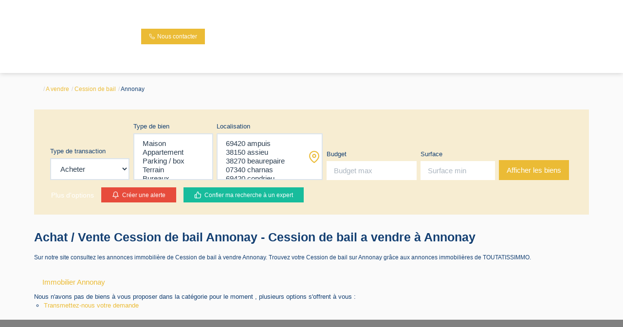

--- FILE ---
content_type: text/html; charset=UTF-8
request_url: https://www.toutatissimmo.fr/ville_bien/Annonay_1_12__Vente/achat-vente-cession-de-bail-annonay.html
body_size: 2337
content:
<!DOCTYPE html>
<html lang="en">
<head>
    <meta charset="utf-8">
    <meta name="viewport" content="width=device-width, initial-scale=1">
    <title></title>
    <style>
        body {
            font-family: "Arial";
        }
    </style>
    <script type="text/javascript">
    window.awsWafCookieDomainList = [];
    window.gokuProps = {
"key":"AQIDAHjcYu/GjX+QlghicBgQ/[base64]",
          "iv":"CgAEPiLaxQAABNs9",
          "context":"rApn7TYiB9pcKQmZQDk+eAhM5i9rOCKF3vmUxMHQYpmY+WZk81AZBCeoCjd6h0au9Anoe6Du3v0QsCEDp5p0ssoTkJbh7sPXR1BXSDxBvPkeC0IWPetnQEnZnZi+4kIWfg+GV10G/fp2iNgzMxf51KnHFUclsnNB2Uot348JV5+KRDblNynchXzFc3m1v/OPWIrVcQzzOtzDmvr3ZW6ecX/8mO13GA2HOTQOcD8NGKtNEu4BkgUaAATT6b3R//[base64]/fIbprjHnBPWinpF4v4nrsTNxd0lj4g0m02iIpilORU5Yiz2P8MFubmcbLKbnXqGSafxnFsJoOWn4pwIY+BWN7HE+u3Asdab8Bl5TEb+N4ZxChQ9AwcaNCNj1PStvXLgL0bFFbyAHJu68v+/WZlGkKtTWfWzuvSjWXGtIqa472bz1m2r0zYXht4JkyGmRtpioWGUml5nJz0QI9dn8EMeLWV/7jzvOudXxnehmOxkF1dXj08KqPjBp7VZCXFCNEstdXWD92PlW31fnmnUSwheS3AAOcAxzZmgBqAHSxlFDJ+KDSD2bI8Gu2sAVbyoWnaqyPi9wFBz3yTB6xFw="
};
    </script>
    <script src="https://7813e45193b3.47e58bb0.eu-west-3.token.awswaf.com/7813e45193b3/28fa1170bc90/1cc501575660/challenge.js"></script>
</head>
<body>
    <div id="challenge-container"></div>
    <script type="text/javascript">
        AwsWafIntegration.saveReferrer();
        AwsWafIntegration.checkForceRefresh().then((forceRefresh) => {
            if (forceRefresh) {
                AwsWafIntegration.forceRefreshToken().then(() => {
                    window.location.reload(true);
                });
            } else {
                AwsWafIntegration.getToken().then(() => {
                    window.location.reload(true);
                });
            }
        });
    </script>
    <noscript>
        <h1>JavaScript is disabled</h1>
        In order to continue, we need to verify that you're not a robot.
        This requires JavaScript. Enable JavaScript and then reload the page.
    </noscript>
</body>
</html>

--- FILE ---
content_type: text/css;charset=ISO-8859-1
request_url: https://www.toutatissimmo.fr/templates/template_3001/catalog/css/style.css.php?1759767564
body_size: 276
content:

	:root {
		--color-1: #133F72;
		--color-1-60: rgba(19,63,114,0.6);
		--color-1-lighten: #d0d9e3;
		--color-1-lighten-2: #8aa0b9;
		--color-2: #EBBB35;
		--color-2-lighten: #efc95d;
		--color-2-lighten-2: #f6de9b;
		--color-2-lighten-3: #fbf1d7;
		--color-2-20: rgba(235,187,53,0.2);
		--color-2-70: rgba(235,187,53,0.7);
		--color-2-80: rgba(235,187,53,0.8);
        --color-3: #FFFFFF;
        --color-3-darken: #e6e6e6;
        --color-3-darken-2: #fafafa;
		--color-3-80: rgba(255,255,255,0.8);
        --color-bloc: #FFFFFF;
        --color-bg: #808080;
		--color-footer: #FFFFFF;
		--color-footer-darken: #cccccc;
		--color-footer-40: rgba(255,255,255,0.4);
		--color-bg-footer: #808080;
		--font-1: 'Merriweather', sans-serif;
		--font-2: 'Merriweather', sans-serif;

		--width-logo: 200px;
		--height-logo: 150px;

		--height-menu: 150px;
		--color-link-menu: #FFFFFF;

		--color-bg-logo: rgba(255, 255, 255, 1);

		--border-radius: 0;

		--color-materialize: var(--color-2);
		--color-materialize3: var(--color-2-lighten);
		--color-materialize4: var(--color-2-lighten-2);
	}
